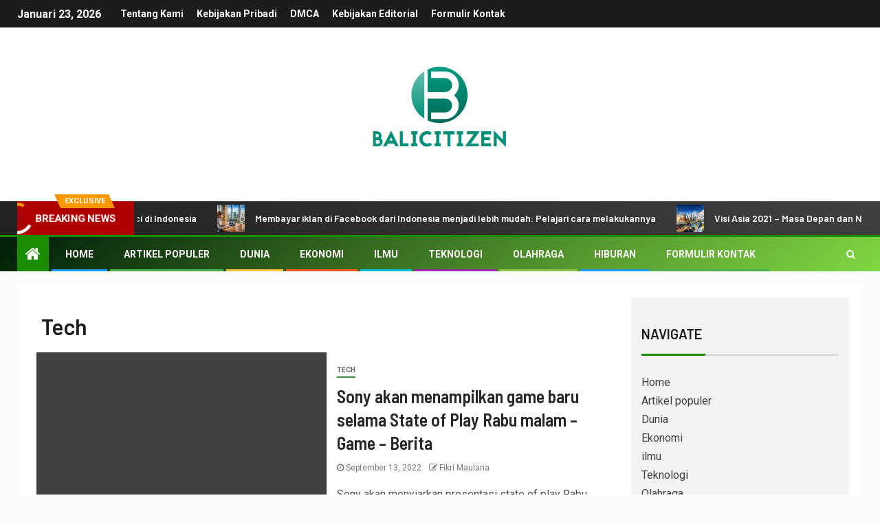

--- FILE ---
content_type: text/html; charset=utf-8
request_url: https://www.google.com/recaptcha/api2/aframe
body_size: 251
content:
<!DOCTYPE HTML><html><head><meta http-equiv="content-type" content="text/html; charset=UTF-8"></head><body><script nonce="GW8N-TSDGOPP7vyI46L4Wg">/** Anti-fraud and anti-abuse applications only. See google.com/recaptcha */ try{var clients={'sodar':'https://pagead2.googlesyndication.com/pagead/sodar?'};window.addEventListener("message",function(a){try{if(a.source===window.parent){var b=JSON.parse(a.data);var c=clients[b['id']];if(c){var d=document.createElement('img');d.src=c+b['params']+'&rc='+(localStorage.getItem("rc::a")?sessionStorage.getItem("rc::b"):"");window.document.body.appendChild(d);sessionStorage.setItem("rc::e",parseInt(sessionStorage.getItem("rc::e")||0)+1);localStorage.setItem("rc::h",'1769139366209');}}}catch(b){}});window.parent.postMessage("_grecaptcha_ready", "*");}catch(b){}</script></body></html>